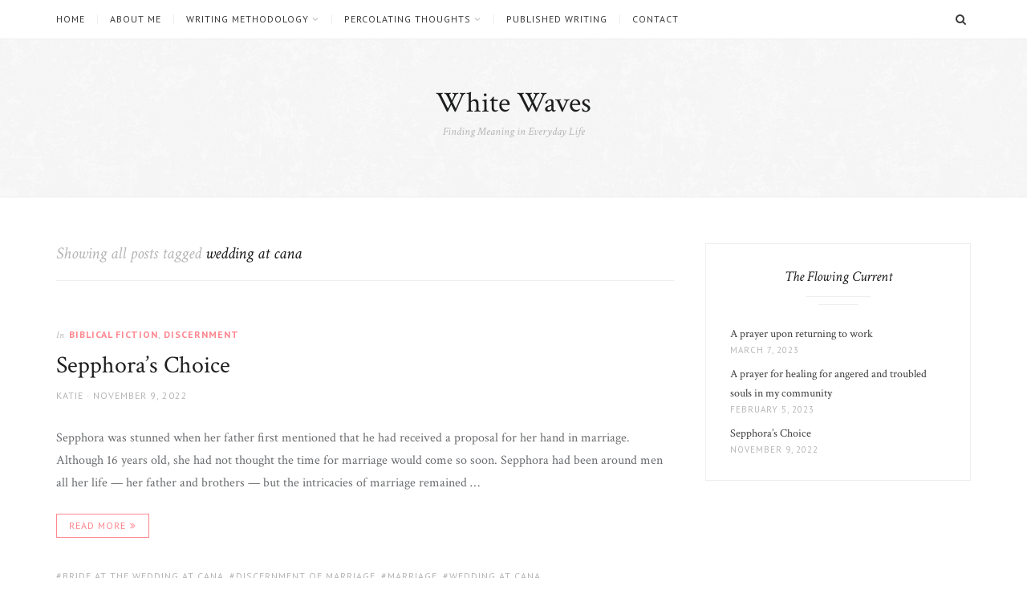

--- FILE ---
content_type: text/html; charset=UTF-8
request_url: https://whitewaves.net/?tag=wedding-at-cana
body_size: 10074
content:
<!DOCTYPE html>
<html lang="en-US">
<head>
<meta charset="UTF-8">
<meta name="viewport" content="width=device-width, initial-scale=1">
<link rel="profile" href="http://gmpg.org/xfn/11">
<meta name='robots' content='index, follow, max-image-preview:large, max-snippet:-1, max-video-preview:-1' />
	<style>img:is([sizes="auto" i], [sizes^="auto," i]) { contain-intrinsic-size: 3000px 1500px }</style>
	
	<!-- This site is optimized with the Yoast SEO plugin v25.2 - https://yoast.com/wordpress/plugins/seo/ -->
	<title>wedding at cana Archives - White Waves</title>
	<link rel="canonical" href="https://whitewaves.net/?tag=wedding-at-cana" />
	<meta property="og:locale" content="en_US" />
	<meta property="og:type" content="article" />
	<meta property="og:title" content="wedding at cana Archives - White Waves" />
	<meta property="og:url" content="https://whitewaves.net/?tag=wedding-at-cana" />
	<meta property="og:site_name" content="White Waves" />
	<meta name="twitter:card" content="summary_large_image" />
	<meta name="twitter:site" content="@whitewaves13" />
	<script type="application/ld+json" class="yoast-schema-graph">{"@context":"https://schema.org","@graph":[{"@type":"CollectionPage","@id":"https://whitewaves.net/?tag=wedding-at-cana","url":"https://whitewaves.net/?tag=wedding-at-cana","name":"wedding at cana Archives - White Waves","isPartOf":{"@id":"https://whitewaves.net/#website"},"breadcrumb":{"@id":"https://whitewaves.net/?tag=wedding-at-cana#breadcrumb"},"inLanguage":"en-US"},{"@type":"BreadcrumbList","@id":"https://whitewaves.net/?tag=wedding-at-cana#breadcrumb","itemListElement":[{"@type":"ListItem","position":1,"name":"Home","item":"https://whitewaves.net/"},{"@type":"ListItem","position":2,"name":"wedding at cana"}]},{"@type":"WebSite","@id":"https://whitewaves.net/#website","url":"https://whitewaves.net/","name":"White Waves","description":"Finding Meaning in Everyday Life","potentialAction":[{"@type":"SearchAction","target":{"@type":"EntryPoint","urlTemplate":"https://whitewaves.net/?s={search_term_string}"},"query-input":{"@type":"PropertyValueSpecification","valueRequired":true,"valueName":"search_term_string"}}],"inLanguage":"en-US"}]}</script>
	<!-- / Yoast SEO plugin. -->


<link rel='dns-prefetch' href='//fonts.googleapis.com' />
<link rel='dns-prefetch' href='//www.googletagmanager.com' />
<link rel="alternate" type="application/rss+xml" title="White Waves &raquo; Feed" href="https://whitewaves.net/?feed=rss2" />
<link rel="alternate" type="application/rss+xml" title="White Waves &raquo; Comments Feed" href="https://whitewaves.net/?feed=comments-rss2" />
<link rel="alternate" type="application/rss+xml" title="White Waves &raquo; wedding at cana Tag Feed" href="https://whitewaves.net/?feed=rss2&#038;tag=wedding-at-cana" />
<script type="text/javascript">
/* <![CDATA[ */
window._wpemojiSettings = {"baseUrl":"https:\/\/s.w.org\/images\/core\/emoji\/15.1.0\/72x72\/","ext":".png","svgUrl":"https:\/\/s.w.org\/images\/core\/emoji\/15.1.0\/svg\/","svgExt":".svg","source":{"concatemoji":"https:\/\/whitewaves.net\/wp-includes\/js\/wp-emoji-release.min.js?ver=6.8.1"}};
/*! This file is auto-generated */
!function(i,n){var o,s,e;function c(e){try{var t={supportTests:e,timestamp:(new Date).valueOf()};sessionStorage.setItem(o,JSON.stringify(t))}catch(e){}}function p(e,t,n){e.clearRect(0,0,e.canvas.width,e.canvas.height),e.fillText(t,0,0);var t=new Uint32Array(e.getImageData(0,0,e.canvas.width,e.canvas.height).data),r=(e.clearRect(0,0,e.canvas.width,e.canvas.height),e.fillText(n,0,0),new Uint32Array(e.getImageData(0,0,e.canvas.width,e.canvas.height).data));return t.every(function(e,t){return e===r[t]})}function u(e,t,n){switch(t){case"flag":return n(e,"\ud83c\udff3\ufe0f\u200d\u26a7\ufe0f","\ud83c\udff3\ufe0f\u200b\u26a7\ufe0f")?!1:!n(e,"\ud83c\uddfa\ud83c\uddf3","\ud83c\uddfa\u200b\ud83c\uddf3")&&!n(e,"\ud83c\udff4\udb40\udc67\udb40\udc62\udb40\udc65\udb40\udc6e\udb40\udc67\udb40\udc7f","\ud83c\udff4\u200b\udb40\udc67\u200b\udb40\udc62\u200b\udb40\udc65\u200b\udb40\udc6e\u200b\udb40\udc67\u200b\udb40\udc7f");case"emoji":return!n(e,"\ud83d\udc26\u200d\ud83d\udd25","\ud83d\udc26\u200b\ud83d\udd25")}return!1}function f(e,t,n){var r="undefined"!=typeof WorkerGlobalScope&&self instanceof WorkerGlobalScope?new OffscreenCanvas(300,150):i.createElement("canvas"),a=r.getContext("2d",{willReadFrequently:!0}),o=(a.textBaseline="top",a.font="600 32px Arial",{});return e.forEach(function(e){o[e]=t(a,e,n)}),o}function t(e){var t=i.createElement("script");t.src=e,t.defer=!0,i.head.appendChild(t)}"undefined"!=typeof Promise&&(o="wpEmojiSettingsSupports",s=["flag","emoji"],n.supports={everything:!0,everythingExceptFlag:!0},e=new Promise(function(e){i.addEventListener("DOMContentLoaded",e,{once:!0})}),new Promise(function(t){var n=function(){try{var e=JSON.parse(sessionStorage.getItem(o));if("object"==typeof e&&"number"==typeof e.timestamp&&(new Date).valueOf()<e.timestamp+604800&&"object"==typeof e.supportTests)return e.supportTests}catch(e){}return null}();if(!n){if("undefined"!=typeof Worker&&"undefined"!=typeof OffscreenCanvas&&"undefined"!=typeof URL&&URL.createObjectURL&&"undefined"!=typeof Blob)try{var e="postMessage("+f.toString()+"("+[JSON.stringify(s),u.toString(),p.toString()].join(",")+"));",r=new Blob([e],{type:"text/javascript"}),a=new Worker(URL.createObjectURL(r),{name:"wpTestEmojiSupports"});return void(a.onmessage=function(e){c(n=e.data),a.terminate(),t(n)})}catch(e){}c(n=f(s,u,p))}t(n)}).then(function(e){for(var t in e)n.supports[t]=e[t],n.supports.everything=n.supports.everything&&n.supports[t],"flag"!==t&&(n.supports.everythingExceptFlag=n.supports.everythingExceptFlag&&n.supports[t]);n.supports.everythingExceptFlag=n.supports.everythingExceptFlag&&!n.supports.flag,n.DOMReady=!1,n.readyCallback=function(){n.DOMReady=!0}}).then(function(){return e}).then(function(){var e;n.supports.everything||(n.readyCallback(),(e=n.source||{}).concatemoji?t(e.concatemoji):e.wpemoji&&e.twemoji&&(t(e.twemoji),t(e.wpemoji)))}))}((window,document),window._wpemojiSettings);
/* ]]> */
</script>

<style id='wp-emoji-styles-inline-css' type='text/css'>

	img.wp-smiley, img.emoji {
		display: inline !important;
		border: none !important;
		box-shadow: none !important;
		height: 1em !important;
		width: 1em !important;
		margin: 0 0.07em !important;
		vertical-align: -0.1em !important;
		background: none !important;
		padding: 0 !important;
	}
</style>
<link rel='stylesheet' id='wp-block-library-css' href='https://whitewaves.net/wp-includes/css/dist/block-library/style.min.css?ver=6.8.1' type='text/css' media='all' />
<style id='classic-theme-styles-inline-css' type='text/css'>
/*! This file is auto-generated */
.wp-block-button__link{color:#fff;background-color:#32373c;border-radius:9999px;box-shadow:none;text-decoration:none;padding:calc(.667em + 2px) calc(1.333em + 2px);font-size:1.125em}.wp-block-file__button{background:#32373c;color:#fff;text-decoration:none}
</style>
<style id='global-styles-inline-css' type='text/css'>
:root{--wp--preset--aspect-ratio--square: 1;--wp--preset--aspect-ratio--4-3: 4/3;--wp--preset--aspect-ratio--3-4: 3/4;--wp--preset--aspect-ratio--3-2: 3/2;--wp--preset--aspect-ratio--2-3: 2/3;--wp--preset--aspect-ratio--16-9: 16/9;--wp--preset--aspect-ratio--9-16: 9/16;--wp--preset--color--black: #000000;--wp--preset--color--cyan-bluish-gray: #abb8c3;--wp--preset--color--white: #ffffff;--wp--preset--color--pale-pink: #f78da7;--wp--preset--color--vivid-red: #cf2e2e;--wp--preset--color--luminous-vivid-orange: #ff6900;--wp--preset--color--luminous-vivid-amber: #fcb900;--wp--preset--color--light-green-cyan: #7bdcb5;--wp--preset--color--vivid-green-cyan: #00d084;--wp--preset--color--pale-cyan-blue: #8ed1fc;--wp--preset--color--vivid-cyan-blue: #0693e3;--wp--preset--color--vivid-purple: #9b51e0;--wp--preset--gradient--vivid-cyan-blue-to-vivid-purple: linear-gradient(135deg,rgba(6,147,227,1) 0%,rgb(155,81,224) 100%);--wp--preset--gradient--light-green-cyan-to-vivid-green-cyan: linear-gradient(135deg,rgb(122,220,180) 0%,rgb(0,208,130) 100%);--wp--preset--gradient--luminous-vivid-amber-to-luminous-vivid-orange: linear-gradient(135deg,rgba(252,185,0,1) 0%,rgba(255,105,0,1) 100%);--wp--preset--gradient--luminous-vivid-orange-to-vivid-red: linear-gradient(135deg,rgba(255,105,0,1) 0%,rgb(207,46,46) 100%);--wp--preset--gradient--very-light-gray-to-cyan-bluish-gray: linear-gradient(135deg,rgb(238,238,238) 0%,rgb(169,184,195) 100%);--wp--preset--gradient--cool-to-warm-spectrum: linear-gradient(135deg,rgb(74,234,220) 0%,rgb(151,120,209) 20%,rgb(207,42,186) 40%,rgb(238,44,130) 60%,rgb(251,105,98) 80%,rgb(254,248,76) 100%);--wp--preset--gradient--blush-light-purple: linear-gradient(135deg,rgb(255,206,236) 0%,rgb(152,150,240) 100%);--wp--preset--gradient--blush-bordeaux: linear-gradient(135deg,rgb(254,205,165) 0%,rgb(254,45,45) 50%,rgb(107,0,62) 100%);--wp--preset--gradient--luminous-dusk: linear-gradient(135deg,rgb(255,203,112) 0%,rgb(199,81,192) 50%,rgb(65,88,208) 100%);--wp--preset--gradient--pale-ocean: linear-gradient(135deg,rgb(255,245,203) 0%,rgb(182,227,212) 50%,rgb(51,167,181) 100%);--wp--preset--gradient--electric-grass: linear-gradient(135deg,rgb(202,248,128) 0%,rgb(113,206,126) 100%);--wp--preset--gradient--midnight: linear-gradient(135deg,rgb(2,3,129) 0%,rgb(40,116,252) 100%);--wp--preset--font-size--small: 13px;--wp--preset--font-size--medium: 20px;--wp--preset--font-size--large: 36px;--wp--preset--font-size--x-large: 42px;--wp--preset--spacing--20: 0.44rem;--wp--preset--spacing--30: 0.67rem;--wp--preset--spacing--40: 1rem;--wp--preset--spacing--50: 1.5rem;--wp--preset--spacing--60: 2.25rem;--wp--preset--spacing--70: 3.38rem;--wp--preset--spacing--80: 5.06rem;--wp--preset--shadow--natural: 6px 6px 9px rgba(0, 0, 0, 0.2);--wp--preset--shadow--deep: 12px 12px 50px rgba(0, 0, 0, 0.4);--wp--preset--shadow--sharp: 6px 6px 0px rgba(0, 0, 0, 0.2);--wp--preset--shadow--outlined: 6px 6px 0px -3px rgba(255, 255, 255, 1), 6px 6px rgba(0, 0, 0, 1);--wp--preset--shadow--crisp: 6px 6px 0px rgba(0, 0, 0, 1);}:where(.is-layout-flex){gap: 0.5em;}:where(.is-layout-grid){gap: 0.5em;}body .is-layout-flex{display: flex;}.is-layout-flex{flex-wrap: wrap;align-items: center;}.is-layout-flex > :is(*, div){margin: 0;}body .is-layout-grid{display: grid;}.is-layout-grid > :is(*, div){margin: 0;}:where(.wp-block-columns.is-layout-flex){gap: 2em;}:where(.wp-block-columns.is-layout-grid){gap: 2em;}:where(.wp-block-post-template.is-layout-flex){gap: 1.25em;}:where(.wp-block-post-template.is-layout-grid){gap: 1.25em;}.has-black-color{color: var(--wp--preset--color--black) !important;}.has-cyan-bluish-gray-color{color: var(--wp--preset--color--cyan-bluish-gray) !important;}.has-white-color{color: var(--wp--preset--color--white) !important;}.has-pale-pink-color{color: var(--wp--preset--color--pale-pink) !important;}.has-vivid-red-color{color: var(--wp--preset--color--vivid-red) !important;}.has-luminous-vivid-orange-color{color: var(--wp--preset--color--luminous-vivid-orange) !important;}.has-luminous-vivid-amber-color{color: var(--wp--preset--color--luminous-vivid-amber) !important;}.has-light-green-cyan-color{color: var(--wp--preset--color--light-green-cyan) !important;}.has-vivid-green-cyan-color{color: var(--wp--preset--color--vivid-green-cyan) !important;}.has-pale-cyan-blue-color{color: var(--wp--preset--color--pale-cyan-blue) !important;}.has-vivid-cyan-blue-color{color: var(--wp--preset--color--vivid-cyan-blue) !important;}.has-vivid-purple-color{color: var(--wp--preset--color--vivid-purple) !important;}.has-black-background-color{background-color: var(--wp--preset--color--black) !important;}.has-cyan-bluish-gray-background-color{background-color: var(--wp--preset--color--cyan-bluish-gray) !important;}.has-white-background-color{background-color: var(--wp--preset--color--white) !important;}.has-pale-pink-background-color{background-color: var(--wp--preset--color--pale-pink) !important;}.has-vivid-red-background-color{background-color: var(--wp--preset--color--vivid-red) !important;}.has-luminous-vivid-orange-background-color{background-color: var(--wp--preset--color--luminous-vivid-orange) !important;}.has-luminous-vivid-amber-background-color{background-color: var(--wp--preset--color--luminous-vivid-amber) !important;}.has-light-green-cyan-background-color{background-color: var(--wp--preset--color--light-green-cyan) !important;}.has-vivid-green-cyan-background-color{background-color: var(--wp--preset--color--vivid-green-cyan) !important;}.has-pale-cyan-blue-background-color{background-color: var(--wp--preset--color--pale-cyan-blue) !important;}.has-vivid-cyan-blue-background-color{background-color: var(--wp--preset--color--vivid-cyan-blue) !important;}.has-vivid-purple-background-color{background-color: var(--wp--preset--color--vivid-purple) !important;}.has-black-border-color{border-color: var(--wp--preset--color--black) !important;}.has-cyan-bluish-gray-border-color{border-color: var(--wp--preset--color--cyan-bluish-gray) !important;}.has-white-border-color{border-color: var(--wp--preset--color--white) !important;}.has-pale-pink-border-color{border-color: var(--wp--preset--color--pale-pink) !important;}.has-vivid-red-border-color{border-color: var(--wp--preset--color--vivid-red) !important;}.has-luminous-vivid-orange-border-color{border-color: var(--wp--preset--color--luminous-vivid-orange) !important;}.has-luminous-vivid-amber-border-color{border-color: var(--wp--preset--color--luminous-vivid-amber) !important;}.has-light-green-cyan-border-color{border-color: var(--wp--preset--color--light-green-cyan) !important;}.has-vivid-green-cyan-border-color{border-color: var(--wp--preset--color--vivid-green-cyan) !important;}.has-pale-cyan-blue-border-color{border-color: var(--wp--preset--color--pale-cyan-blue) !important;}.has-vivid-cyan-blue-border-color{border-color: var(--wp--preset--color--vivid-cyan-blue) !important;}.has-vivid-purple-border-color{border-color: var(--wp--preset--color--vivid-purple) !important;}.has-vivid-cyan-blue-to-vivid-purple-gradient-background{background: var(--wp--preset--gradient--vivid-cyan-blue-to-vivid-purple) !important;}.has-light-green-cyan-to-vivid-green-cyan-gradient-background{background: var(--wp--preset--gradient--light-green-cyan-to-vivid-green-cyan) !important;}.has-luminous-vivid-amber-to-luminous-vivid-orange-gradient-background{background: var(--wp--preset--gradient--luminous-vivid-amber-to-luminous-vivid-orange) !important;}.has-luminous-vivid-orange-to-vivid-red-gradient-background{background: var(--wp--preset--gradient--luminous-vivid-orange-to-vivid-red) !important;}.has-very-light-gray-to-cyan-bluish-gray-gradient-background{background: var(--wp--preset--gradient--very-light-gray-to-cyan-bluish-gray) !important;}.has-cool-to-warm-spectrum-gradient-background{background: var(--wp--preset--gradient--cool-to-warm-spectrum) !important;}.has-blush-light-purple-gradient-background{background: var(--wp--preset--gradient--blush-light-purple) !important;}.has-blush-bordeaux-gradient-background{background: var(--wp--preset--gradient--blush-bordeaux) !important;}.has-luminous-dusk-gradient-background{background: var(--wp--preset--gradient--luminous-dusk) !important;}.has-pale-ocean-gradient-background{background: var(--wp--preset--gradient--pale-ocean) !important;}.has-electric-grass-gradient-background{background: var(--wp--preset--gradient--electric-grass) !important;}.has-midnight-gradient-background{background: var(--wp--preset--gradient--midnight) !important;}.has-small-font-size{font-size: var(--wp--preset--font-size--small) !important;}.has-medium-font-size{font-size: var(--wp--preset--font-size--medium) !important;}.has-large-font-size{font-size: var(--wp--preset--font-size--large) !important;}.has-x-large-font-size{font-size: var(--wp--preset--font-size--x-large) !important;}
:where(.wp-block-post-template.is-layout-flex){gap: 1.25em;}:where(.wp-block-post-template.is-layout-grid){gap: 1.25em;}
:where(.wp-block-columns.is-layout-flex){gap: 2em;}:where(.wp-block-columns.is-layout-grid){gap: 2em;}
:root :where(.wp-block-pullquote){font-size: 1.5em;line-height: 1.6;}
</style>
<link rel='stylesheet' id='jgtazalea-fonts-css' href='//fonts.googleapis.com/css?family=Crimson+Text%3A400%2C400italic%2C700%2C700italic%7CPT+Sans%3A400%2C400italic%2C700%2C700italic&#038;subset=latin%2Clatin-ext' type='text/css' media='all' />
<link rel='stylesheet' id='jgtazalea-style-css' href='https://whitewaves.net/wp-content/themes/azalea/style.css?ver=6.8.1' type='text/css' media='all' />
<style id='jgtazalea-style-inline-css' type='text/css'>
.site-header{background-image:url(https://whitewaves.net/wp-content/themes/azalea/images/white_wall_hash.png);background-repeat:repeat;background-position:center center;background-size:auto;}
</style>
<script type="text/javascript" src="https://whitewaves.net/wp-includes/js/jquery/jquery.min.js?ver=3.7.1" id="jquery-core-js"></script>
<script type="text/javascript" src="https://whitewaves.net/wp-includes/js/jquery/jquery-migrate.min.js?ver=3.4.1" id="jquery-migrate-js"></script>
<link rel="https://api.w.org/" href="https://whitewaves.net/index.php?rest_route=/" /><link rel="alternate" title="JSON" type="application/json" href="https://whitewaves.net/index.php?rest_route=/wp/v2/tags/49" /><link rel="EditURI" type="application/rsd+xml" title="RSD" href="https://whitewaves.net/xmlrpc.php?rsd" />
<meta name="generator" content="WordPress 6.8.1" />
<meta name="generator" content="Site Kit by Google 1.153.0" />		<script>
			document.documentElement.className = document.documentElement.className.replace('no-js', 'js');
		</script>
				<style>
			.no-js img.lazyload {
				display: none;
			}

			figure.wp-block-image img.lazyloading {
				min-width: 150px;
			}

						.lazyload, .lazyloading {
				opacity: 0;
			}

			.lazyloaded {
				opacity: 1;
				transition: opacity 400ms;
				transition-delay: 0ms;
			}

					</style>
		<meta name="google-site-verification" content="geU-9jCeZe88XMb1tsxdcI6hGNtGUWG0tzeb1tjBe2M">
<!-- Google AdSense meta tags added by Site Kit -->
<meta name="google-adsense-platform-account" content="ca-host-pub-2644536267352236">
<meta name="google-adsense-platform-domain" content="sitekit.withgoogle.com">
<!-- End Google AdSense meta tags added by Site Kit -->
<meta name="generator" content="Elementor 3.29.1; features: additional_custom_breakpoints, e_local_google_fonts; settings: css_print_method-external, google_font-enabled, font_display-auto">
			<style>
				.e-con.e-parent:nth-of-type(n+4):not(.e-lazyloaded):not(.e-no-lazyload),
				.e-con.e-parent:nth-of-type(n+4):not(.e-lazyloaded):not(.e-no-lazyload) * {
					background-image: none !important;
				}
				@media screen and (max-height: 1024px) {
					.e-con.e-parent:nth-of-type(n+3):not(.e-lazyloaded):not(.e-no-lazyload),
					.e-con.e-parent:nth-of-type(n+3):not(.e-lazyloaded):not(.e-no-lazyload) * {
						background-image: none !important;
					}
				}
				@media screen and (max-height: 640px) {
					.e-con.e-parent:nth-of-type(n+2):not(.e-lazyloaded):not(.e-no-lazyload),
					.e-con.e-parent:nth-of-type(n+2):not(.e-lazyloaded):not(.e-no-lazyload) * {
						background-image: none !important;
					}
				}
			</style>
			<link rel="icon" href="https://whitewaves.net/wp-content/uploads/2020/06/profile-150x150.png" sizes="32x32" />
<link rel="icon" href="https://whitewaves.net/wp-content/uploads/2020/06/profile-300x300.png" sizes="192x192" />
<link rel="apple-touch-icon" href="https://whitewaves.net/wp-content/uploads/2020/06/profile-300x300.png" />
<meta name="msapplication-TileImage" content="https://whitewaves.net/wp-content/uploads/2020/06/profile-300x300.png" />
</head>

<body class="archive tag tag-wedding-at-cana tag-49 wp-theme-azalea right-sidebar hfeed elementor-default elementor-kit-69">
<div id="page" class="site">

	<nav id="site-navigation" class="main-navigation" aria-label="Primary Menu">
		<div class="inner">
			<button id="menu-toggle" class="menu-toggle" aria-controls="primary-menu" aria-expanded="false"><span class="menu-icon" aria-hidden="true"></span>Menu</button>
			<button id="search-show" class="search-show"><span class="screen-reader-text">Search</span></button>
			<div id="menu-container" class="menu-container">
				<ul id="primary-menu" class="primary-menu"><li id="menu-item-547" class="menu-item menu-item-type-custom menu-item-object-custom menu-item-home menu-item-547"><a href="http://whitewaves.net">Home</a></li>
<li id="menu-item-87" class="menu-item menu-item-type-post_type menu-item-object-page menu-item-87"><a href="https://whitewaves.net/?page_id=7">About Me</a></li>
<li id="menu-item-178" class="menu-item menu-item-type-post_type menu-item-object-page menu-item-has-children menu-item-178"><a href="https://whitewaves.net/?page_id=176">Writing methodology</a>
<ul class="sub-menu">
	<li id="menu-item-182" class="menu-item menu-item-type-taxonomy menu-item-object-category menu-item-182"><a href="https://whitewaves.net/?cat=11">Writing Status</a></li>
	<li id="menu-item-336" class="menu-item menu-item-type-taxonomy menu-item-object-category menu-item-336"><a href="https://whitewaves.net/?cat=13">Research</a></li>
	<li id="menu-item-160" class="menu-item menu-item-type-taxonomy menu-item-object-category menu-item-160"><a href="https://whitewaves.net/?cat=7">Biblical Fiction</a></li>
	<li id="menu-item-161" class="menu-item menu-item-type-taxonomy menu-item-object-category menu-item-161"><a href="https://whitewaves.net/?cat=9">Fantasy</a></li>
</ul>
</li>
<li id="menu-item-86" class="menu-item menu-item-type-taxonomy menu-item-object-category menu-item-has-children menu-item-86"><a href="https://whitewaves.net/?cat=3">Percolating Thoughts</a>
<ul class="sub-menu">
	<li id="menu-item-179" class="menu-item menu-item-type-taxonomy menu-item-object-category menu-item-179"><a href="https://whitewaves.net/?cat=10">Reflections</a></li>
	<li id="menu-item-162" class="menu-item menu-item-type-taxonomy menu-item-object-category menu-item-162"><a href="https://whitewaves.net/?cat=8">Gratitude</a></li>
	<li id="menu-item-200" class="menu-item menu-item-type-taxonomy menu-item-object-category menu-item-200"><a href="https://whitewaves.net/?cat=12">Discernment</a></li>
	<li id="menu-item-115" class="menu-item menu-item-type-taxonomy menu-item-object-category menu-item-115"><a href="https://whitewaves.net/?cat=4">Resurrections in Daily Life</a></li>
	<li id="menu-item-155" class="menu-item menu-item-type-taxonomy menu-item-object-category menu-item-155"><a href="https://whitewaves.net/?cat=6">Prayers</a></li>
</ul>
</li>
<li id="menu-item-1515" class="menu-item menu-item-type-post_type menu-item-object-page menu-item-1515"><a href="https://whitewaves.net/?page_id=1510">Published Writing</a></li>
<li id="menu-item-1774" class="menu-item menu-item-type-post_type menu-item-object-page menu-item-1774"><a href="https://whitewaves.net/?page_id=1763">Contact</a></li>
</ul>			</div>
		</div><!-- .inner -->
	</nav><!-- .main-navigation -->

	<header id="masthead" class="site-header">
		<div class="inner">
			<div class="site-branding">
												<p class="site-title"><a href="https://whitewaves.net/" rel="home">White Waves</a></p>
												<p class="site-description">Finding Meaning in Everyday Life</p>
							</div><!-- .site-branding -->
		</div><!-- .inner -->
	</header><!-- .site-header -->
	<div id="content" class="site-content">
		<div class="inner">
			<div id="primary" class="content-area">
				<main id="main" class="site-main">
									<header class="page-header">
						<h1 class="page-title">Showing all posts tagged <span class="highlight">wedding at cana</span></h1>					</header><!-- .page-header -->
					<article id="post-2092" class="post-2092 post type-post status-publish format-standard hentry category-biblical-fiction category-discernment tag-bride-at-the-wedding-at-cana tag-discernment-of-marriage tag-marriage tag-wedding-at-cana">
	<header class="entry-header">
		<div class="cat-links"><span class="meta-before">In</span> <a href="https://whitewaves.net/?cat=7" rel="category">Biblical Fiction</a>, <a href="https://whitewaves.net/?cat=12" rel="category">Discernment</a></div><h2 class="entry-title"><a href="https://whitewaves.net/?p=2092" rel="bookmark">Sepphora&#8217;s Choice</a></h2>		<div class="entry-meta">
			<span class="author vcard"><span class="screen-reader-text">Author </span><a class="url fn n" href="https://whitewaves.net/?author=1">katie</a></span><span class="posted-on"><span class="screen-reader-text">Posted on </span><a href="https://whitewaves.net/?p=2092" rel="bookmark"><time class="entry-date published" datetime="2022-11-09T23:36:58+00:00">November 9, 2022</time><time class="updated" datetime="2023-02-26T00:17:36+00:00">February 26, 2023</time></a></span>		</div><!-- .entry-meta -->
	</header><!-- .entry-header -->
		<div class="entry-content">
		<p>Sepphora was stunned when her father first mentioned that he had received a proposal for her hand in marriage. Although 16 years old, she had not thought the time for marriage would come so soon. Sepphora had been around men all her life &#8212; her father and brothers &#8212; but the intricacies of marriage remained &hellip; <span class="read-more"><a href="https://whitewaves.net/?p=2092" class="more-link">Read More</a></span></p>
	</div><!-- .entry-content -->
	<footer class="entry-footer"><div class="tag-links"><span class="screen-reader-text">Tags:</span> <a href="https://whitewaves.net/?tag=bride-at-the-wedding-at-cana" rel="tag">bride at the wedding at cana</a>, <a href="https://whitewaves.net/?tag=discernment-of-marriage" rel="tag">discernment of marriage</a>, <a href="https://whitewaves.net/?tag=marriage" rel="tag">marriage</a>, <a href="https://whitewaves.net/?tag=wedding-at-cana" rel="tag">wedding at cana</a></div></footer>	</article><!-- #post-## -->
				</main><!-- #main -->
			</div><!-- #primary -->
			<aside id="secondary" class="content-sidebar">
	<div class="widget-area">
		
		<section id="recent-posts-3" class="widget widget_recent_entries">
		<h2 class="widget-title">The Flowing Current</h2>
		<ul>
											<li>
					<a href="https://whitewaves.net/?p=2162">A prayer upon returning to work</a>
											<span class="post-date">March 7, 2023</span>
									</li>
											<li>
					<a href="https://whitewaves.net/?p=2169">A prayer for healing for angered and troubled souls in my community</a>
											<span class="post-date">February 5, 2023</span>
									</li>
											<li>
					<a href="https://whitewaves.net/?p=2092">Sepphora&#8217;s Choice</a>
											<span class="post-date">November 9, 2022</span>
									</li>
					</ul>

		</section>	</div><!-- .widget-area -->
</aside><!-- #secondary -->
		</div><!-- .inner -->
	</div><!-- #content -->
	<footer id="colophon" class="site-footer">
		<div id="footer-columns" class="footer-columns">
	<div class="inner">
		<div class="grid">
					<div class="widget-area one-third">
				<section id="media_image-2" class="widget widget_media_image"><a href="https://twitter.com/whitewaves13/"><img width="50" height="50" data-src="https://whitewaves.net/wp-content/uploads/2020/07/twitter-2048-black-150x150.png" class="image wp-image-554  attachment-50x50 size-50x50 lazyload" alt="" style="--smush-placeholder-width: 50px; --smush-placeholder-aspect-ratio: 50/50;max-width: 100%; height: auto;" decoding="async" data-srcset="https://whitewaves.net/wp-content/uploads/2020/07/twitter-2048-black-150x150.png 150w, https://whitewaves.net/wp-content/uploads/2020/07/twitter-2048-black-300x300.png 300w, https://whitewaves.net/wp-content/uploads/2020/07/twitter-2048-black-1024x1024.png 1024w, https://whitewaves.net/wp-content/uploads/2020/07/twitter-2048-black-768x768.png 768w, https://whitewaves.net/wp-content/uploads/2020/07/twitter-2048-black-1536x1536.png 1536w, https://whitewaves.net/wp-content/uploads/2020/07/twitter-2048-black-960x960.png 960w, https://whitewaves.net/wp-content/uploads/2020/07/twitter-2048-black-1400x1400.png 1400w, https://whitewaves.net/wp-content/uploads/2020/07/twitter-2048-black.png 2048w" data-sizes="(max-width: 50px) 100vw, 50px" src="[data-uri]" /></a></section><section id="media_image-3" class="widget widget_media_image"><a href="https://facebook.com/surfingwhitewaves/"><img width="50" height="50" data-src="https://whitewaves.net/wp-content/uploads/2020/07/facebook-2048-black-150x150.png" class="image wp-image-555  attachment-50x50 size-50x50 lazyload" alt="" style="--smush-placeholder-width: 50px; --smush-placeholder-aspect-ratio: 50/50;max-width: 100%; height: auto;" decoding="async" data-srcset="https://whitewaves.net/wp-content/uploads/2020/07/facebook-2048-black-150x150.png 150w, https://whitewaves.net/wp-content/uploads/2020/07/facebook-2048-black-300x300.png 300w, https://whitewaves.net/wp-content/uploads/2020/07/facebook-2048-black-1024x1024.png 1024w, https://whitewaves.net/wp-content/uploads/2020/07/facebook-2048-black-768x768.png 768w, https://whitewaves.net/wp-content/uploads/2020/07/facebook-2048-black-1536x1536.png 1536w, https://whitewaves.net/wp-content/uploads/2020/07/facebook-2048-black-960x960.png 960w, https://whitewaves.net/wp-content/uploads/2020/07/facebook-2048-black-1400x1400.png 1400w, https://whitewaves.net/wp-content/uploads/2020/07/facebook-2048-black.png 2048w" data-sizes="(max-width: 50px) 100vw, 50px" src="[data-uri]" /></a></section><section id="media_image-4" class="widget widget_media_image"><a href="https://instagram.com/surfingwhitewaves/"><img width="50" height="38" data-src="https://whitewaves.net/wp-content/uploads/2020/07/instagram-logo-black-transparent-300x225.png" class="image wp-image-556  attachment-50x38 size-50x38 lazyload" alt="" style="--smush-placeholder-width: 50px; --smush-placeholder-aspect-ratio: 50/38;max-width: 100%; height: auto;" decoding="async" data-srcset="https://whitewaves.net/wp-content/uploads/2020/07/instagram-logo-black-transparent-300x225.png 300w, https://whitewaves.net/wp-content/uploads/2020/07/instagram-logo-black-transparent-1024x768.png 1024w, https://whitewaves.net/wp-content/uploads/2020/07/instagram-logo-black-transparent-768x576.png 768w, https://whitewaves.net/wp-content/uploads/2020/07/instagram-logo-black-transparent-1536x1152.png 1536w, https://whitewaves.net/wp-content/uploads/2020/07/instagram-logo-black-transparent-960x720.png 960w, https://whitewaves.net/wp-content/uploads/2020/07/instagram-logo-black-transparent-1400x1050.png 1400w, https://whitewaves.net/wp-content/uploads/2020/07/instagram-logo-black-transparent.png 1600w" data-sizes="(max-width: 50px) 100vw, 50px" src="[data-uri]" /></a></section>			</div><!-- .widget-area -->
								</div><!-- .grid -->
	</div><!-- .inner -->
</div><!-- .footer-columns -->
				<div class="footer-links">
			<div class="inner">
				<ul id="footer-social-links" class="social-links-menu"><li class="menu-item menu-item-type-custom menu-item-object-custom menu-item-home menu-item-547"><a href="http://whitewaves.net"><span class="screen-reader-text">Home</span></a></li>
<li class="menu-item menu-item-type-post_type menu-item-object-page menu-item-87"><a href="https://whitewaves.net/?page_id=7"><span class="screen-reader-text">About Me</span></a></li>
<li class="menu-item menu-item-type-post_type menu-item-object-page menu-item-178"><a href="https://whitewaves.net/?page_id=176"><span class="screen-reader-text">Writing methodology</span></a></li>
<li class="menu-item menu-item-type-taxonomy menu-item-object-category menu-item-86"><a href="https://whitewaves.net/?cat=3"><span class="screen-reader-text">Percolating Thoughts</span></a></li>
<li class="menu-item menu-item-type-post_type menu-item-object-page menu-item-1515"><a href="https://whitewaves.net/?page_id=1510"><span class="screen-reader-text">Published Writing</span></a></li>
<li class="menu-item menu-item-type-post_type menu-item-object-page menu-item-1774"><a href="https://whitewaves.net/?page_id=1763"><span class="screen-reader-text">Contact</span></a></li>
</ul>				<a href="#page" id="top-link" class="top-link"><i class="fa-angle-double-up" aria-hidden="true"></i><span class="screen-reader-text">Back to the top</span></a>
			</div><!-- .inner -->
		</div><!-- .footer-links -->
		<div class="site-info">
			<div class="inner">
				&copy; 2026 <a href="https://whitewaves.net/" rel="home">White Waves</a><br />Theme by <a href="http://justgoodthemes.com/">justgoodthemes.com</a>.			</div><!-- .inner -->
		</div><!-- .site-info -->
			</footer><!-- #colophon -->
</div><!-- #page -->
<div id="search-box" class="site-search">
	<div class="inner">
		<form role="search" method="get" class="search-form" action="https://whitewaves.net/">
				<label>
					<span class="screen-reader-text">Search for:</span>
					<input type="search" class="search-field" placeholder="Search &hellip;" value="" name="s" />
				</label>
				<input type="submit" class="search-submit" value="Search" />
			</form>	</div><!-- .inner -->
</div><!-- .search-box -->
<div id="search-hide" class="search-hide"></div>

			<script>
				const lazyloadRunObserver = () => {
					const lazyloadBackgrounds = document.querySelectorAll( `.e-con.e-parent:not(.e-lazyloaded)` );
					const lazyloadBackgroundObserver = new IntersectionObserver( ( entries ) => {
						entries.forEach( ( entry ) => {
							if ( entry.isIntersecting ) {
								let lazyloadBackground = entry.target;
								if( lazyloadBackground ) {
									lazyloadBackground.classList.add( 'e-lazyloaded' );
								}
								lazyloadBackgroundObserver.unobserve( entry.target );
							}
						});
					}, { rootMargin: '200px 0px 200px 0px' } );
					lazyloadBackgrounds.forEach( ( lazyloadBackground ) => {
						lazyloadBackgroundObserver.observe( lazyloadBackground );
					} );
				};
				const events = [
					'DOMContentLoaded',
					'elementor/lazyload/observe',
				];
				events.forEach( ( event ) => {
					document.addEventListener( event, lazyloadRunObserver );
				} );
			</script>
			<script type="text/javascript" src="https://whitewaves.net/wp-content/themes/azalea/js/jquery.fitvids.min.js?ver=20170321" id="jquery-fitvids-js"></script>
<script type="text/javascript" src="https://whitewaves.net/wp-content/themes/azalea/js/slick.min.js?ver=20170321" id="jquery-slick-js"></script>
<script type="text/javascript" id="jgtazalea-script-js-extra">
/* <![CDATA[ */
var jgtazaleaVars = {"screenReaderText":"submenu"};
/* ]]> */
</script>
<script type="text/javascript" src="https://whitewaves.net/wp-content/themes/azalea/js/functions.js?ver=20170321" id="jgtazalea-script-js"></script>
<script type="text/javascript" src="https://whitewaves.net/wp-content/plugins/wp-smushit/app/assets/js/smush-lazy-load.min.js?ver=3.18.1" id="smush-lazy-load-js"></script>

</body>
</html>

<!-- Page cached by LiteSpeed Cache 7.6.2 on 2026-01-24 11:34:04 -->
<!--
Performance optimized by W3 Total Cache. Learn more: https://www.boldgrid.com/w3-total-cache/?utm_source=w3tc&utm_medium=footer_comment&utm_campaign=free_plugin


Served from: whitewaves.net @ 2026-01-24 11:34:04 by W3 Total Cache
-->